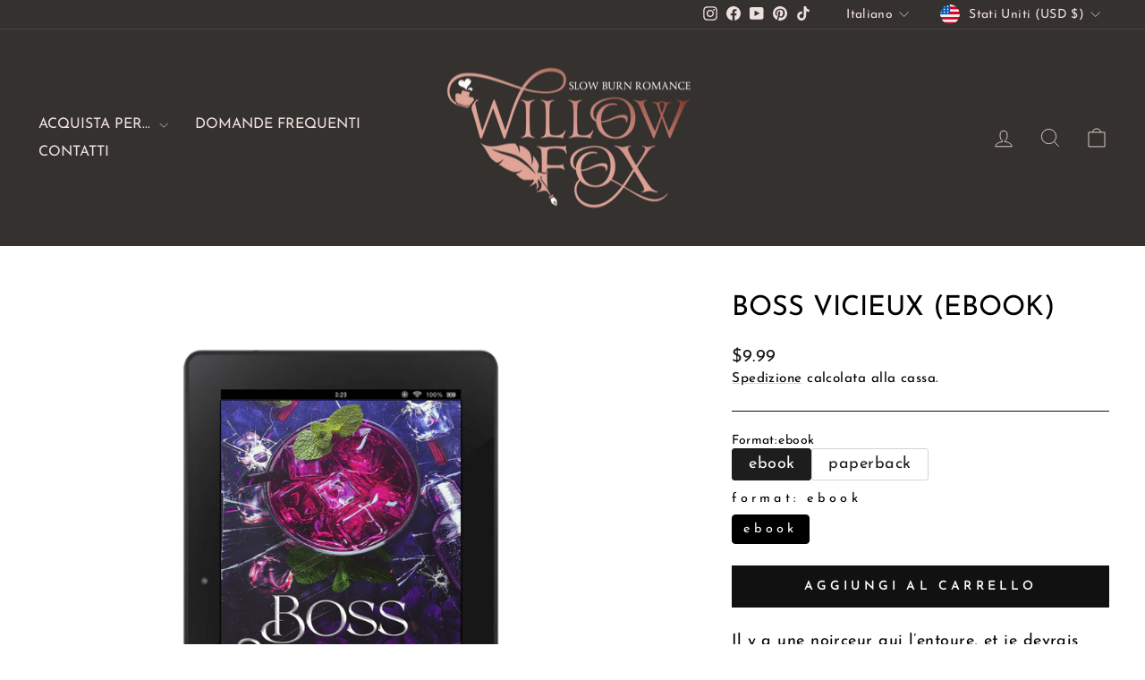

--- FILE ---
content_type: text/html; charset=utf-8
request_url: https://sapi.negate.io/script
body_size: -384
content:
VpcD95Oc+eRt/siWUF944LDs809Fo1OdW5LfHqWdCR9+yg4+w5WZbNj2yBDTHobShd7b93+eCCQ4sVrVL1Kh/Ew=